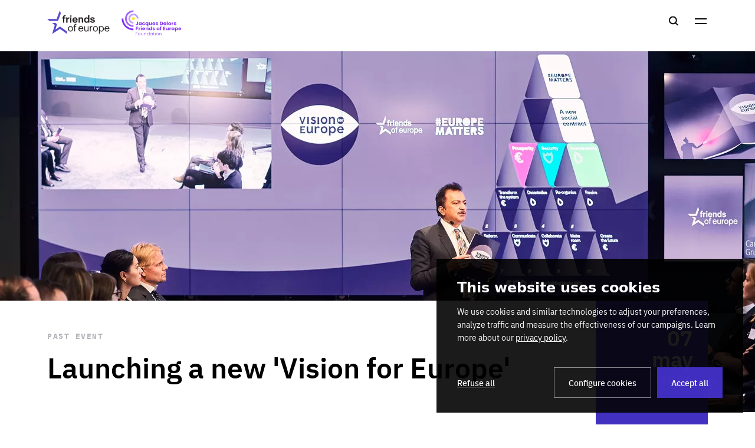

--- FILE ---
content_type: text/html; charset=utf-8
request_url: https://www.google.com/recaptcha/api2/anchor?ar=1&k=6Lfosu8qAAAAAE655YYzQPzD6-l3GUPuY_S4OITx&co=aHR0cHM6Ly93d3cuZnJpZW5kc29mZXVyb3BlLm9yZzo0NDM.&hl=en&v=N67nZn4AqZkNcbeMu4prBgzg&size=invisible&anchor-ms=20000&execute-ms=30000&cb=e143g8u7e8jx
body_size: 48749
content:
<!DOCTYPE HTML><html dir="ltr" lang="en"><head><meta http-equiv="Content-Type" content="text/html; charset=UTF-8">
<meta http-equiv="X-UA-Compatible" content="IE=edge">
<title>reCAPTCHA</title>
<style type="text/css">
/* cyrillic-ext */
@font-face {
  font-family: 'Roboto';
  font-style: normal;
  font-weight: 400;
  font-stretch: 100%;
  src: url(//fonts.gstatic.com/s/roboto/v48/KFO7CnqEu92Fr1ME7kSn66aGLdTylUAMa3GUBHMdazTgWw.woff2) format('woff2');
  unicode-range: U+0460-052F, U+1C80-1C8A, U+20B4, U+2DE0-2DFF, U+A640-A69F, U+FE2E-FE2F;
}
/* cyrillic */
@font-face {
  font-family: 'Roboto';
  font-style: normal;
  font-weight: 400;
  font-stretch: 100%;
  src: url(//fonts.gstatic.com/s/roboto/v48/KFO7CnqEu92Fr1ME7kSn66aGLdTylUAMa3iUBHMdazTgWw.woff2) format('woff2');
  unicode-range: U+0301, U+0400-045F, U+0490-0491, U+04B0-04B1, U+2116;
}
/* greek-ext */
@font-face {
  font-family: 'Roboto';
  font-style: normal;
  font-weight: 400;
  font-stretch: 100%;
  src: url(//fonts.gstatic.com/s/roboto/v48/KFO7CnqEu92Fr1ME7kSn66aGLdTylUAMa3CUBHMdazTgWw.woff2) format('woff2');
  unicode-range: U+1F00-1FFF;
}
/* greek */
@font-face {
  font-family: 'Roboto';
  font-style: normal;
  font-weight: 400;
  font-stretch: 100%;
  src: url(//fonts.gstatic.com/s/roboto/v48/KFO7CnqEu92Fr1ME7kSn66aGLdTylUAMa3-UBHMdazTgWw.woff2) format('woff2');
  unicode-range: U+0370-0377, U+037A-037F, U+0384-038A, U+038C, U+038E-03A1, U+03A3-03FF;
}
/* math */
@font-face {
  font-family: 'Roboto';
  font-style: normal;
  font-weight: 400;
  font-stretch: 100%;
  src: url(//fonts.gstatic.com/s/roboto/v48/KFO7CnqEu92Fr1ME7kSn66aGLdTylUAMawCUBHMdazTgWw.woff2) format('woff2');
  unicode-range: U+0302-0303, U+0305, U+0307-0308, U+0310, U+0312, U+0315, U+031A, U+0326-0327, U+032C, U+032F-0330, U+0332-0333, U+0338, U+033A, U+0346, U+034D, U+0391-03A1, U+03A3-03A9, U+03B1-03C9, U+03D1, U+03D5-03D6, U+03F0-03F1, U+03F4-03F5, U+2016-2017, U+2034-2038, U+203C, U+2040, U+2043, U+2047, U+2050, U+2057, U+205F, U+2070-2071, U+2074-208E, U+2090-209C, U+20D0-20DC, U+20E1, U+20E5-20EF, U+2100-2112, U+2114-2115, U+2117-2121, U+2123-214F, U+2190, U+2192, U+2194-21AE, U+21B0-21E5, U+21F1-21F2, U+21F4-2211, U+2213-2214, U+2216-22FF, U+2308-230B, U+2310, U+2319, U+231C-2321, U+2336-237A, U+237C, U+2395, U+239B-23B7, U+23D0, U+23DC-23E1, U+2474-2475, U+25AF, U+25B3, U+25B7, U+25BD, U+25C1, U+25CA, U+25CC, U+25FB, U+266D-266F, U+27C0-27FF, U+2900-2AFF, U+2B0E-2B11, U+2B30-2B4C, U+2BFE, U+3030, U+FF5B, U+FF5D, U+1D400-1D7FF, U+1EE00-1EEFF;
}
/* symbols */
@font-face {
  font-family: 'Roboto';
  font-style: normal;
  font-weight: 400;
  font-stretch: 100%;
  src: url(//fonts.gstatic.com/s/roboto/v48/KFO7CnqEu92Fr1ME7kSn66aGLdTylUAMaxKUBHMdazTgWw.woff2) format('woff2');
  unicode-range: U+0001-000C, U+000E-001F, U+007F-009F, U+20DD-20E0, U+20E2-20E4, U+2150-218F, U+2190, U+2192, U+2194-2199, U+21AF, U+21E6-21F0, U+21F3, U+2218-2219, U+2299, U+22C4-22C6, U+2300-243F, U+2440-244A, U+2460-24FF, U+25A0-27BF, U+2800-28FF, U+2921-2922, U+2981, U+29BF, U+29EB, U+2B00-2BFF, U+4DC0-4DFF, U+FFF9-FFFB, U+10140-1018E, U+10190-1019C, U+101A0, U+101D0-101FD, U+102E0-102FB, U+10E60-10E7E, U+1D2C0-1D2D3, U+1D2E0-1D37F, U+1F000-1F0FF, U+1F100-1F1AD, U+1F1E6-1F1FF, U+1F30D-1F30F, U+1F315, U+1F31C, U+1F31E, U+1F320-1F32C, U+1F336, U+1F378, U+1F37D, U+1F382, U+1F393-1F39F, U+1F3A7-1F3A8, U+1F3AC-1F3AF, U+1F3C2, U+1F3C4-1F3C6, U+1F3CA-1F3CE, U+1F3D4-1F3E0, U+1F3ED, U+1F3F1-1F3F3, U+1F3F5-1F3F7, U+1F408, U+1F415, U+1F41F, U+1F426, U+1F43F, U+1F441-1F442, U+1F444, U+1F446-1F449, U+1F44C-1F44E, U+1F453, U+1F46A, U+1F47D, U+1F4A3, U+1F4B0, U+1F4B3, U+1F4B9, U+1F4BB, U+1F4BF, U+1F4C8-1F4CB, U+1F4D6, U+1F4DA, U+1F4DF, U+1F4E3-1F4E6, U+1F4EA-1F4ED, U+1F4F7, U+1F4F9-1F4FB, U+1F4FD-1F4FE, U+1F503, U+1F507-1F50B, U+1F50D, U+1F512-1F513, U+1F53E-1F54A, U+1F54F-1F5FA, U+1F610, U+1F650-1F67F, U+1F687, U+1F68D, U+1F691, U+1F694, U+1F698, U+1F6AD, U+1F6B2, U+1F6B9-1F6BA, U+1F6BC, U+1F6C6-1F6CF, U+1F6D3-1F6D7, U+1F6E0-1F6EA, U+1F6F0-1F6F3, U+1F6F7-1F6FC, U+1F700-1F7FF, U+1F800-1F80B, U+1F810-1F847, U+1F850-1F859, U+1F860-1F887, U+1F890-1F8AD, U+1F8B0-1F8BB, U+1F8C0-1F8C1, U+1F900-1F90B, U+1F93B, U+1F946, U+1F984, U+1F996, U+1F9E9, U+1FA00-1FA6F, U+1FA70-1FA7C, U+1FA80-1FA89, U+1FA8F-1FAC6, U+1FACE-1FADC, U+1FADF-1FAE9, U+1FAF0-1FAF8, U+1FB00-1FBFF;
}
/* vietnamese */
@font-face {
  font-family: 'Roboto';
  font-style: normal;
  font-weight: 400;
  font-stretch: 100%;
  src: url(//fonts.gstatic.com/s/roboto/v48/KFO7CnqEu92Fr1ME7kSn66aGLdTylUAMa3OUBHMdazTgWw.woff2) format('woff2');
  unicode-range: U+0102-0103, U+0110-0111, U+0128-0129, U+0168-0169, U+01A0-01A1, U+01AF-01B0, U+0300-0301, U+0303-0304, U+0308-0309, U+0323, U+0329, U+1EA0-1EF9, U+20AB;
}
/* latin-ext */
@font-face {
  font-family: 'Roboto';
  font-style: normal;
  font-weight: 400;
  font-stretch: 100%;
  src: url(//fonts.gstatic.com/s/roboto/v48/KFO7CnqEu92Fr1ME7kSn66aGLdTylUAMa3KUBHMdazTgWw.woff2) format('woff2');
  unicode-range: U+0100-02BA, U+02BD-02C5, U+02C7-02CC, U+02CE-02D7, U+02DD-02FF, U+0304, U+0308, U+0329, U+1D00-1DBF, U+1E00-1E9F, U+1EF2-1EFF, U+2020, U+20A0-20AB, U+20AD-20C0, U+2113, U+2C60-2C7F, U+A720-A7FF;
}
/* latin */
@font-face {
  font-family: 'Roboto';
  font-style: normal;
  font-weight: 400;
  font-stretch: 100%;
  src: url(//fonts.gstatic.com/s/roboto/v48/KFO7CnqEu92Fr1ME7kSn66aGLdTylUAMa3yUBHMdazQ.woff2) format('woff2');
  unicode-range: U+0000-00FF, U+0131, U+0152-0153, U+02BB-02BC, U+02C6, U+02DA, U+02DC, U+0304, U+0308, U+0329, U+2000-206F, U+20AC, U+2122, U+2191, U+2193, U+2212, U+2215, U+FEFF, U+FFFD;
}
/* cyrillic-ext */
@font-face {
  font-family: 'Roboto';
  font-style: normal;
  font-weight: 500;
  font-stretch: 100%;
  src: url(//fonts.gstatic.com/s/roboto/v48/KFO7CnqEu92Fr1ME7kSn66aGLdTylUAMa3GUBHMdazTgWw.woff2) format('woff2');
  unicode-range: U+0460-052F, U+1C80-1C8A, U+20B4, U+2DE0-2DFF, U+A640-A69F, U+FE2E-FE2F;
}
/* cyrillic */
@font-face {
  font-family: 'Roboto';
  font-style: normal;
  font-weight: 500;
  font-stretch: 100%;
  src: url(//fonts.gstatic.com/s/roboto/v48/KFO7CnqEu92Fr1ME7kSn66aGLdTylUAMa3iUBHMdazTgWw.woff2) format('woff2');
  unicode-range: U+0301, U+0400-045F, U+0490-0491, U+04B0-04B1, U+2116;
}
/* greek-ext */
@font-face {
  font-family: 'Roboto';
  font-style: normal;
  font-weight: 500;
  font-stretch: 100%;
  src: url(//fonts.gstatic.com/s/roboto/v48/KFO7CnqEu92Fr1ME7kSn66aGLdTylUAMa3CUBHMdazTgWw.woff2) format('woff2');
  unicode-range: U+1F00-1FFF;
}
/* greek */
@font-face {
  font-family: 'Roboto';
  font-style: normal;
  font-weight: 500;
  font-stretch: 100%;
  src: url(//fonts.gstatic.com/s/roboto/v48/KFO7CnqEu92Fr1ME7kSn66aGLdTylUAMa3-UBHMdazTgWw.woff2) format('woff2');
  unicode-range: U+0370-0377, U+037A-037F, U+0384-038A, U+038C, U+038E-03A1, U+03A3-03FF;
}
/* math */
@font-face {
  font-family: 'Roboto';
  font-style: normal;
  font-weight: 500;
  font-stretch: 100%;
  src: url(//fonts.gstatic.com/s/roboto/v48/KFO7CnqEu92Fr1ME7kSn66aGLdTylUAMawCUBHMdazTgWw.woff2) format('woff2');
  unicode-range: U+0302-0303, U+0305, U+0307-0308, U+0310, U+0312, U+0315, U+031A, U+0326-0327, U+032C, U+032F-0330, U+0332-0333, U+0338, U+033A, U+0346, U+034D, U+0391-03A1, U+03A3-03A9, U+03B1-03C9, U+03D1, U+03D5-03D6, U+03F0-03F1, U+03F4-03F5, U+2016-2017, U+2034-2038, U+203C, U+2040, U+2043, U+2047, U+2050, U+2057, U+205F, U+2070-2071, U+2074-208E, U+2090-209C, U+20D0-20DC, U+20E1, U+20E5-20EF, U+2100-2112, U+2114-2115, U+2117-2121, U+2123-214F, U+2190, U+2192, U+2194-21AE, U+21B0-21E5, U+21F1-21F2, U+21F4-2211, U+2213-2214, U+2216-22FF, U+2308-230B, U+2310, U+2319, U+231C-2321, U+2336-237A, U+237C, U+2395, U+239B-23B7, U+23D0, U+23DC-23E1, U+2474-2475, U+25AF, U+25B3, U+25B7, U+25BD, U+25C1, U+25CA, U+25CC, U+25FB, U+266D-266F, U+27C0-27FF, U+2900-2AFF, U+2B0E-2B11, U+2B30-2B4C, U+2BFE, U+3030, U+FF5B, U+FF5D, U+1D400-1D7FF, U+1EE00-1EEFF;
}
/* symbols */
@font-face {
  font-family: 'Roboto';
  font-style: normal;
  font-weight: 500;
  font-stretch: 100%;
  src: url(//fonts.gstatic.com/s/roboto/v48/KFO7CnqEu92Fr1ME7kSn66aGLdTylUAMaxKUBHMdazTgWw.woff2) format('woff2');
  unicode-range: U+0001-000C, U+000E-001F, U+007F-009F, U+20DD-20E0, U+20E2-20E4, U+2150-218F, U+2190, U+2192, U+2194-2199, U+21AF, U+21E6-21F0, U+21F3, U+2218-2219, U+2299, U+22C4-22C6, U+2300-243F, U+2440-244A, U+2460-24FF, U+25A0-27BF, U+2800-28FF, U+2921-2922, U+2981, U+29BF, U+29EB, U+2B00-2BFF, U+4DC0-4DFF, U+FFF9-FFFB, U+10140-1018E, U+10190-1019C, U+101A0, U+101D0-101FD, U+102E0-102FB, U+10E60-10E7E, U+1D2C0-1D2D3, U+1D2E0-1D37F, U+1F000-1F0FF, U+1F100-1F1AD, U+1F1E6-1F1FF, U+1F30D-1F30F, U+1F315, U+1F31C, U+1F31E, U+1F320-1F32C, U+1F336, U+1F378, U+1F37D, U+1F382, U+1F393-1F39F, U+1F3A7-1F3A8, U+1F3AC-1F3AF, U+1F3C2, U+1F3C4-1F3C6, U+1F3CA-1F3CE, U+1F3D4-1F3E0, U+1F3ED, U+1F3F1-1F3F3, U+1F3F5-1F3F7, U+1F408, U+1F415, U+1F41F, U+1F426, U+1F43F, U+1F441-1F442, U+1F444, U+1F446-1F449, U+1F44C-1F44E, U+1F453, U+1F46A, U+1F47D, U+1F4A3, U+1F4B0, U+1F4B3, U+1F4B9, U+1F4BB, U+1F4BF, U+1F4C8-1F4CB, U+1F4D6, U+1F4DA, U+1F4DF, U+1F4E3-1F4E6, U+1F4EA-1F4ED, U+1F4F7, U+1F4F9-1F4FB, U+1F4FD-1F4FE, U+1F503, U+1F507-1F50B, U+1F50D, U+1F512-1F513, U+1F53E-1F54A, U+1F54F-1F5FA, U+1F610, U+1F650-1F67F, U+1F687, U+1F68D, U+1F691, U+1F694, U+1F698, U+1F6AD, U+1F6B2, U+1F6B9-1F6BA, U+1F6BC, U+1F6C6-1F6CF, U+1F6D3-1F6D7, U+1F6E0-1F6EA, U+1F6F0-1F6F3, U+1F6F7-1F6FC, U+1F700-1F7FF, U+1F800-1F80B, U+1F810-1F847, U+1F850-1F859, U+1F860-1F887, U+1F890-1F8AD, U+1F8B0-1F8BB, U+1F8C0-1F8C1, U+1F900-1F90B, U+1F93B, U+1F946, U+1F984, U+1F996, U+1F9E9, U+1FA00-1FA6F, U+1FA70-1FA7C, U+1FA80-1FA89, U+1FA8F-1FAC6, U+1FACE-1FADC, U+1FADF-1FAE9, U+1FAF0-1FAF8, U+1FB00-1FBFF;
}
/* vietnamese */
@font-face {
  font-family: 'Roboto';
  font-style: normal;
  font-weight: 500;
  font-stretch: 100%;
  src: url(//fonts.gstatic.com/s/roboto/v48/KFO7CnqEu92Fr1ME7kSn66aGLdTylUAMa3OUBHMdazTgWw.woff2) format('woff2');
  unicode-range: U+0102-0103, U+0110-0111, U+0128-0129, U+0168-0169, U+01A0-01A1, U+01AF-01B0, U+0300-0301, U+0303-0304, U+0308-0309, U+0323, U+0329, U+1EA0-1EF9, U+20AB;
}
/* latin-ext */
@font-face {
  font-family: 'Roboto';
  font-style: normal;
  font-weight: 500;
  font-stretch: 100%;
  src: url(//fonts.gstatic.com/s/roboto/v48/KFO7CnqEu92Fr1ME7kSn66aGLdTylUAMa3KUBHMdazTgWw.woff2) format('woff2');
  unicode-range: U+0100-02BA, U+02BD-02C5, U+02C7-02CC, U+02CE-02D7, U+02DD-02FF, U+0304, U+0308, U+0329, U+1D00-1DBF, U+1E00-1E9F, U+1EF2-1EFF, U+2020, U+20A0-20AB, U+20AD-20C0, U+2113, U+2C60-2C7F, U+A720-A7FF;
}
/* latin */
@font-face {
  font-family: 'Roboto';
  font-style: normal;
  font-weight: 500;
  font-stretch: 100%;
  src: url(//fonts.gstatic.com/s/roboto/v48/KFO7CnqEu92Fr1ME7kSn66aGLdTylUAMa3yUBHMdazQ.woff2) format('woff2');
  unicode-range: U+0000-00FF, U+0131, U+0152-0153, U+02BB-02BC, U+02C6, U+02DA, U+02DC, U+0304, U+0308, U+0329, U+2000-206F, U+20AC, U+2122, U+2191, U+2193, U+2212, U+2215, U+FEFF, U+FFFD;
}
/* cyrillic-ext */
@font-face {
  font-family: 'Roboto';
  font-style: normal;
  font-weight: 900;
  font-stretch: 100%;
  src: url(//fonts.gstatic.com/s/roboto/v48/KFO7CnqEu92Fr1ME7kSn66aGLdTylUAMa3GUBHMdazTgWw.woff2) format('woff2');
  unicode-range: U+0460-052F, U+1C80-1C8A, U+20B4, U+2DE0-2DFF, U+A640-A69F, U+FE2E-FE2F;
}
/* cyrillic */
@font-face {
  font-family: 'Roboto';
  font-style: normal;
  font-weight: 900;
  font-stretch: 100%;
  src: url(//fonts.gstatic.com/s/roboto/v48/KFO7CnqEu92Fr1ME7kSn66aGLdTylUAMa3iUBHMdazTgWw.woff2) format('woff2');
  unicode-range: U+0301, U+0400-045F, U+0490-0491, U+04B0-04B1, U+2116;
}
/* greek-ext */
@font-face {
  font-family: 'Roboto';
  font-style: normal;
  font-weight: 900;
  font-stretch: 100%;
  src: url(//fonts.gstatic.com/s/roboto/v48/KFO7CnqEu92Fr1ME7kSn66aGLdTylUAMa3CUBHMdazTgWw.woff2) format('woff2');
  unicode-range: U+1F00-1FFF;
}
/* greek */
@font-face {
  font-family: 'Roboto';
  font-style: normal;
  font-weight: 900;
  font-stretch: 100%;
  src: url(//fonts.gstatic.com/s/roboto/v48/KFO7CnqEu92Fr1ME7kSn66aGLdTylUAMa3-UBHMdazTgWw.woff2) format('woff2');
  unicode-range: U+0370-0377, U+037A-037F, U+0384-038A, U+038C, U+038E-03A1, U+03A3-03FF;
}
/* math */
@font-face {
  font-family: 'Roboto';
  font-style: normal;
  font-weight: 900;
  font-stretch: 100%;
  src: url(//fonts.gstatic.com/s/roboto/v48/KFO7CnqEu92Fr1ME7kSn66aGLdTylUAMawCUBHMdazTgWw.woff2) format('woff2');
  unicode-range: U+0302-0303, U+0305, U+0307-0308, U+0310, U+0312, U+0315, U+031A, U+0326-0327, U+032C, U+032F-0330, U+0332-0333, U+0338, U+033A, U+0346, U+034D, U+0391-03A1, U+03A3-03A9, U+03B1-03C9, U+03D1, U+03D5-03D6, U+03F0-03F1, U+03F4-03F5, U+2016-2017, U+2034-2038, U+203C, U+2040, U+2043, U+2047, U+2050, U+2057, U+205F, U+2070-2071, U+2074-208E, U+2090-209C, U+20D0-20DC, U+20E1, U+20E5-20EF, U+2100-2112, U+2114-2115, U+2117-2121, U+2123-214F, U+2190, U+2192, U+2194-21AE, U+21B0-21E5, U+21F1-21F2, U+21F4-2211, U+2213-2214, U+2216-22FF, U+2308-230B, U+2310, U+2319, U+231C-2321, U+2336-237A, U+237C, U+2395, U+239B-23B7, U+23D0, U+23DC-23E1, U+2474-2475, U+25AF, U+25B3, U+25B7, U+25BD, U+25C1, U+25CA, U+25CC, U+25FB, U+266D-266F, U+27C0-27FF, U+2900-2AFF, U+2B0E-2B11, U+2B30-2B4C, U+2BFE, U+3030, U+FF5B, U+FF5D, U+1D400-1D7FF, U+1EE00-1EEFF;
}
/* symbols */
@font-face {
  font-family: 'Roboto';
  font-style: normal;
  font-weight: 900;
  font-stretch: 100%;
  src: url(//fonts.gstatic.com/s/roboto/v48/KFO7CnqEu92Fr1ME7kSn66aGLdTylUAMaxKUBHMdazTgWw.woff2) format('woff2');
  unicode-range: U+0001-000C, U+000E-001F, U+007F-009F, U+20DD-20E0, U+20E2-20E4, U+2150-218F, U+2190, U+2192, U+2194-2199, U+21AF, U+21E6-21F0, U+21F3, U+2218-2219, U+2299, U+22C4-22C6, U+2300-243F, U+2440-244A, U+2460-24FF, U+25A0-27BF, U+2800-28FF, U+2921-2922, U+2981, U+29BF, U+29EB, U+2B00-2BFF, U+4DC0-4DFF, U+FFF9-FFFB, U+10140-1018E, U+10190-1019C, U+101A0, U+101D0-101FD, U+102E0-102FB, U+10E60-10E7E, U+1D2C0-1D2D3, U+1D2E0-1D37F, U+1F000-1F0FF, U+1F100-1F1AD, U+1F1E6-1F1FF, U+1F30D-1F30F, U+1F315, U+1F31C, U+1F31E, U+1F320-1F32C, U+1F336, U+1F378, U+1F37D, U+1F382, U+1F393-1F39F, U+1F3A7-1F3A8, U+1F3AC-1F3AF, U+1F3C2, U+1F3C4-1F3C6, U+1F3CA-1F3CE, U+1F3D4-1F3E0, U+1F3ED, U+1F3F1-1F3F3, U+1F3F5-1F3F7, U+1F408, U+1F415, U+1F41F, U+1F426, U+1F43F, U+1F441-1F442, U+1F444, U+1F446-1F449, U+1F44C-1F44E, U+1F453, U+1F46A, U+1F47D, U+1F4A3, U+1F4B0, U+1F4B3, U+1F4B9, U+1F4BB, U+1F4BF, U+1F4C8-1F4CB, U+1F4D6, U+1F4DA, U+1F4DF, U+1F4E3-1F4E6, U+1F4EA-1F4ED, U+1F4F7, U+1F4F9-1F4FB, U+1F4FD-1F4FE, U+1F503, U+1F507-1F50B, U+1F50D, U+1F512-1F513, U+1F53E-1F54A, U+1F54F-1F5FA, U+1F610, U+1F650-1F67F, U+1F687, U+1F68D, U+1F691, U+1F694, U+1F698, U+1F6AD, U+1F6B2, U+1F6B9-1F6BA, U+1F6BC, U+1F6C6-1F6CF, U+1F6D3-1F6D7, U+1F6E0-1F6EA, U+1F6F0-1F6F3, U+1F6F7-1F6FC, U+1F700-1F7FF, U+1F800-1F80B, U+1F810-1F847, U+1F850-1F859, U+1F860-1F887, U+1F890-1F8AD, U+1F8B0-1F8BB, U+1F8C0-1F8C1, U+1F900-1F90B, U+1F93B, U+1F946, U+1F984, U+1F996, U+1F9E9, U+1FA00-1FA6F, U+1FA70-1FA7C, U+1FA80-1FA89, U+1FA8F-1FAC6, U+1FACE-1FADC, U+1FADF-1FAE9, U+1FAF0-1FAF8, U+1FB00-1FBFF;
}
/* vietnamese */
@font-face {
  font-family: 'Roboto';
  font-style: normal;
  font-weight: 900;
  font-stretch: 100%;
  src: url(//fonts.gstatic.com/s/roboto/v48/KFO7CnqEu92Fr1ME7kSn66aGLdTylUAMa3OUBHMdazTgWw.woff2) format('woff2');
  unicode-range: U+0102-0103, U+0110-0111, U+0128-0129, U+0168-0169, U+01A0-01A1, U+01AF-01B0, U+0300-0301, U+0303-0304, U+0308-0309, U+0323, U+0329, U+1EA0-1EF9, U+20AB;
}
/* latin-ext */
@font-face {
  font-family: 'Roboto';
  font-style: normal;
  font-weight: 900;
  font-stretch: 100%;
  src: url(//fonts.gstatic.com/s/roboto/v48/KFO7CnqEu92Fr1ME7kSn66aGLdTylUAMa3KUBHMdazTgWw.woff2) format('woff2');
  unicode-range: U+0100-02BA, U+02BD-02C5, U+02C7-02CC, U+02CE-02D7, U+02DD-02FF, U+0304, U+0308, U+0329, U+1D00-1DBF, U+1E00-1E9F, U+1EF2-1EFF, U+2020, U+20A0-20AB, U+20AD-20C0, U+2113, U+2C60-2C7F, U+A720-A7FF;
}
/* latin */
@font-face {
  font-family: 'Roboto';
  font-style: normal;
  font-weight: 900;
  font-stretch: 100%;
  src: url(//fonts.gstatic.com/s/roboto/v48/KFO7CnqEu92Fr1ME7kSn66aGLdTylUAMa3yUBHMdazQ.woff2) format('woff2');
  unicode-range: U+0000-00FF, U+0131, U+0152-0153, U+02BB-02BC, U+02C6, U+02DA, U+02DC, U+0304, U+0308, U+0329, U+2000-206F, U+20AC, U+2122, U+2191, U+2193, U+2212, U+2215, U+FEFF, U+FFFD;
}

</style>
<link rel="stylesheet" type="text/css" href="https://www.gstatic.com/recaptcha/releases/N67nZn4AqZkNcbeMu4prBgzg/styles__ltr.css">
<script nonce="IE8AHltfvZ-x1t7XdE4SFA" type="text/javascript">window['__recaptcha_api'] = 'https://www.google.com/recaptcha/api2/';</script>
<script type="text/javascript" src="https://www.gstatic.com/recaptcha/releases/N67nZn4AqZkNcbeMu4prBgzg/recaptcha__en.js" nonce="IE8AHltfvZ-x1t7XdE4SFA">
      
    </script></head>
<body><div id="rc-anchor-alert" class="rc-anchor-alert"></div>
<input type="hidden" id="recaptcha-token" value="[base64]">
<script type="text/javascript" nonce="IE8AHltfvZ-x1t7XdE4SFA">
      recaptcha.anchor.Main.init("[\x22ainput\x22,[\x22bgdata\x22,\x22\x22,\[base64]/[base64]/[base64]/[base64]/[base64]/UltsKytdPUU6KEU8MjA0OD9SW2wrK109RT4+NnwxOTI6KChFJjY0NTEyKT09NTUyOTYmJk0rMTxjLmxlbmd0aCYmKGMuY2hhckNvZGVBdChNKzEpJjY0NTEyKT09NTYzMjA/[base64]/[base64]/[base64]/[base64]/[base64]/[base64]/[base64]\x22,\[base64]\\u003d\x22,\[base64]/CnyTCqg9/w5TDnFPDrMO+wqIxKy5/fChYJgs3LMOqw6wnYWbDs8Obw4vDhsO8w6zDiGvDmMKrw7HDosOSw6MSbkrDk3cIw6zDkcOIAMOuw6rDsjDCo2cFw5Mywph0Y8OZwpnCg8OwaQ9xKhzDqShcwr/DlsK4w7ZaeWfDhkQyw4J9YMOxwoTClEoew7t+ZsO2wowLwpA6SS1wwogNIzo7Ez3Cs8O7w4A5w6zCqkRqC8K0ecKUwoJxHhDCshIcw7QhIcO3wr5YIF/[base64]/[base64]/[base64]/ClsOQMGzCrFLChsOaUMK4w7JAwpfCnMOHwqpww4YKUhsyw53DicO4HMOOw65owq7DmVXCoS/CtsOew7/DrcOmc8K3wr03wpXDr8KjwrdFwrfDuATDiTrDjjEzwoTCjlbCgg52CcKjZcODw7J4w7/DvcOeaMKSBmNDdsKww4bCqMOKw57Dm8K0w7zCoMK1GMKoRRvCvhDDtcOPwpnCkcOAw77CtsKkNsO4w60HdFlKekfDosOXH8O2wp5Kw6Isw6/DlMK7w6gXwovDnMKoXcOKw7VXw4YWOcOYdzrCi3/Cq09Jw7DCjsKpSB3Cq3o/C0HCiMK/fcOTwrl0w4/DpcOsNRpgCMOvAGdUVMOsCHTDlyNuw6DCtjdRwqDCvz3CnRU3wpRYwqPDkcOpwo3Cq1JxasOLG8KsXRVtamrDqzjCssKBwqPDpC1pw5rDpsKzAMOcLcOOfcOHwpzCuUzDvcOow6Npw6pHwpnCgBXCs2AMOcOsw5HCj8KjwqMuScOUwozCnMOsEjvDjT7Di3LDgw9SQH/[base64]/w7R/PFDCr8KgwolYw7TDgsO6Z34/Z8KVw4h9wpzDvcO4YsKgw7/CoMKxw6xdWjtGwpfCiSTCpsKywrTCrcKHLsOUwqfCnipow7jCi0YCw53CvX4owokpwoLDhGIUwopkw5rCpMOFJibDsX3DnifCtDJAwqLDqUrDoyrDiknCocK7wpXCo1wdesO/wpPDiC9ywrXCgjXCnS3DqcKcdcKabG3Cr8KQw7LDtnjCqBUXw4cawr7Dj8KsVcKJYsOvKMOHwrJzwqxtwoMjw7UDw6zCjwjDp8K/wrbCtcKrw6DChsKtw4tqAwPDnlVJwq0oF8OQwppzd8OQRgV6wpI5wr5YworDrXXDpgvDrGPDlkAyZipyHsKfez3CvcOrwohtBsOtLsO0w5zCqmLCk8OwR8ORw7Y3wqAQNiUkw7drwoU9G8O3TMOVemFNwrvDlsOTwqXCv8OPIsOWw7XDvMO1bsKPLnXCoifDhB/Ci3rDkMOIwoLDsMO5w6LCvwhCNQY7XsKXw4jCkid/wqdqYzDDlDXDncO8woXCszDDvnLCjMKiw5rDt8KAw5fDpgUqfcO3YMKOMQ7DtBTDpE/DqMOIaiXCmzllwppQw5DCuMK5IkN+wo8aw5PCtEvDqHbDnj/[base64]/AsO3wrlYZcKaw5w/B8KpP8OlMCJ3w5HCvwbDpMKTHsK1wr/Dv8OJwqBpwp7CrU7ChsO/w5HCg1nDp8KYwptow5/DuDRyw4pFKl3DlsKzwqXCjg0cQsOlTsKvJjNSGmjDqcK2w4nCh8KywpJVwqLDm8OTVQESwr/Ds0bCh8KZwrgIJ8Kgw43DnsKpNEDDg8OYTzbCqyEpw6PDgB8Aw41kw4kvwpYMwpTDncOHO8K4w656QjsQdcOUw4pswqUwd2ZYBlPCkUrCrDYpw7PDkWw0SUNgwo9aw7zDrsK5LcOPw4rDpsKtDcO8asOswo00wq3CiXNhw51vwqxyOMOzw6LCpsOgS1XCq8Oiwr1/BcKkwqHCtsKfVMOEwrZvNgLDnWJ7w6TCk2TCiMKhNMO5GyZVw5nCgQsjwqVHYsKOaxDDssKJw6J5w5PCkMKbScOOw4wUKMKvIMO7w6Mdw6Zjw6TCicODwrY+w4zCh8Kawq/Ch8KuG8Oqwq4jZ0gIasKkVV/ChkTCuD7Dr8KUfHYNwq95wrEvw6LClAxrwrfCvsOiwoNyHcOHwr3CukUbwopIYHvCol4uw51OGT1VAyrDoydkOkEUwpdKw6h6w4bCg8OgwqvDjlnDm3Nbw7LCsSBucAPDncO0LxsHw5VBRCrCksOHwovDvEnDvcKswodiw7LDhsOcMsKwwrp3w6/[base64]/Cu1nCq3Ukw6B8UBRJdDlLw5NIfC9Hw6/DmBVIFMOwesKTByt6KzLDi8K2wptNwoPDpkEfwqXCsB50GMKOR8K9aEjCgG3DpcKSKcKLwq3CvcOLD8K5asK+NAYqw5RxwrvDlDd/[base64]/ecOgJVFdw5VYwrVxw4LDpcO1w4ErGQEFwrd6bMKTwq/DhmJ/TQVAw7A1BnTCqsKnwopFwrYiwrLDvcK2w5s2wrtbw57DhsKuw7/CqmfDlsKJXBNjJU1PwpUDwrFSXMOew6LDtVUaIx3Dm8KJwr5Ywrw0X8KLw6R2I3/CnQV1wpAQwpPCkA3DsyIrw63CuXfCgRHDt8OGwrtkKVobw7M4asK5UcK3wrDCgmbCsUrCiyHDrsOaw6/Ds8KsWsOGDcOKw4RgwqUYDFh0ZMObCsOKwpsVcWljKXUYZMKtamlRezfDs8KVwq4LwpY/[base64]/[base64]/CpB8wwqArw7rDuHrCr8OJwrk4DiFPP8OlwoHDqmxHw6XCksKXTlrDpMO4GMKJwrMTwpjDoWUGQhMxA2XCsltcJsOTwopjw4pmwp10wozCisOaw4t6YA4kRMK8w6R3XcK8YsOfNhDDl1Umw6zDhkHCgMKFCTPDs8OWw53Cm3Rlw4nCnsK7UsKhwpDDqERbGg/Cp8OWw6zCh8KJEBF7XzIMa8KWwpbCrsKfw5zChkjDkgzDncK8w6XDuE8tb8O2ZsOeRF9XSMK/wpthwpovZF/Dh8OscAVFLMK9wp7CnyFhw680O3EiXUXCnGHCqMKLw5LDtsOMPFXDisKmw6bCm8KsLgtiLEvCl8ONbVXChgMOwqV7w5NDC1nDi8OGw5x+J2xpKsKMw7JjLsKcw6p5bmhWJQ7DgF9uecO3wqxtwqbCvnjCqsO/wrFhdMKKSlRTJ3wMwqvDpMORcsKXw6XCm2RTdWnDnEwAwqJGw4nCp1l6axBowqHCqhwfdyIeDsO8QsKnw5ckwpHCggrDuXphwqDDhzkLw4XCng04CcOMwqNyw4LDmMOow6zCocKMKcOWw4vDjGUvw7hNw4xIWcKdKsKywrUbYsOLwowVwpQ/fsKRw7MqAWzDscOqwrl+w6wFQ8K6A8OzwpnCj8KcYTdkfA3CnC7Cg3HDtsKTVsO5wpDCm8OTOC0EOzPCmQZMKzx4GsKyw74awphkQ0EkGMO1w5wzUcOyw4xSG8OZwoMCw53CsXzCpwRSSMKkwqbCncKWw7bDi8Oaw7PDosKiw5bDncKUw6RIwpVzL8OGcMKyw6QXw7/ClCFZLFM9e8O0Ex57YcKREQfDsR5BW00wwq3CqcOlw6LCnsKabsOOUsKIYGJkw7d4w6DCj3dhPMKEfQLDnVbDhsOxIkzDocOXNcOZflxfbcKwfsKMICTChRxNwoluw5Enf8K/w7nCk8Kzw5/CvsOxw5Jcw6k+w5nCmXvDjcOFwoHCrgbCsMOwwpFWe8K0SxzCjsOQBsKIbMKIw7TCtjHCscK0ZcKaHxkSw6/DssOGw70fA8Kyw6/CtQvCicKlPMKawoVtw73Cs8O8wrHCmihAw4Umw5XDssO3OsKrw4/[base64]/DiMOkwpYbwrTDm1fCnMKSNsKROXHDksKDesKYwqHChwDCtsOiTcKuV1fCpibDssOpDzfChAnDlsK7esKbIXcVQF8RLXDCj8KOw51wwqVkNhBkw7jCmMKXw7XDrsK8w7PCpykvCcOjIhvDsDNawoXCvcOAV8Ofwp/[base64]/CmQMXXDjDuUTDnWDDpMKkfgJ/[base64]/LMO/w4pUwrjCpiYfGFfDgj7DlEPCnHliDMK/wptiJ8OJemAowovDq8KVNFtXW8OHOsKfwq7DuDrDjiAoNzlbwrLCgw/DmW/Dm3xVAhgKw43Cg1DDo8O0wogtw5hbZXgww5o9FSdQOMOXw54Hw6hCw51Lw5rCv8Kmw7zDoEXDpXjDusOVSE1VHWTCiMKCw7zDqXDDpgVqVhDCisO7WcO6w4ByYMK7wqjDpsKYc8OvIcOKwrEtw5l0w7lDw7LCiUjChlwHT8KOw4VQw5k/EX9IwqwjwpfDosKMwqnDs0B/RMKowpnCrGNvw5DDocKne8O/EWPCtxHCiS7ClcKKS2LCp8OZXsOkw6lFfQ8KaivDvcOrHirChV0HexBjK0jDs1LDs8K1F8OYJ8KMZWrDvTLClT7Dr1ZYwqEgX8KMaMOIwqnCtEkiFFPCh8KNaw5Hw7UtwpQuw5BjRiQ9w696F3bDoTHCtUMIwpPCucKQwrR/[base64]/DrcOiwpNWwrTDv8OPGjkzw4vDmFg5ZQ/[base64]/wr8awqkhw4A9GsOQdX/Dh8K1wqDChMO/w6pBwqp5ekDDtFsQGcO5w73DoT/[base64]/DnsKtw7XCvQt7wpvCg8Obd8K8YMKKw6bCpsOGccOILysbaEnCsjATw4QcwqrDu1/[base64]/w4zDuFXDqMOuw7Z5wql0wqNbWMOqwpHDr083woFgMW8+wpzCuWvCqglHw7g+w47DmVLCrx/DucOBw71DbMOiw6vCqw0HKcOcwrgiw5ByFcKHdsKpw7NvSBU6wooOwpI6GCJRw68vw6kIwpMPw5xWDl0dVHNHw5YZHx9PEMOGYkHDr2FRA2FDw45AZsKmC2bDv2nDkF9vMEfDhMKYw75ecS7Di0HDlXfDvMOaOMO4cMOxwoxjAsK8ZcKNwqF/[base64]/[base64]/[base64]/[base64]/CmX/[base64]/CtzzDq8Ksw693DFkcwokLwrISacK5OsOZwrzCsw/[base64]/CikXCvcKtD8O7IsKZw58ywqYLDUBbLn3DpMOkHhPDoMOrwqzCqsKtPg8HbMKkw58vw5nCuQR9VRxRwphkw4gmBT1SMsOXwqN0UlzCtUfCvQo1wpDDtMOSw58LwrLDojBQwoDCjMKFYsKgS0ZmWmwCwq/[base64]/CjcOpFcKzw6sbBcOwwpR5eWLCqMOLwqDCgB/CvMK6EcKAwpTDj2jChMK/wog3woLDtxFfQQclLsOfwo0xwpbCscKiVMKdwovCh8KbwpfCtcOtCRciIsK8TMK8SyovJmTCjAJ4wpw/V3nDgcKIHMOwScKjwp8fwpbCngBCwo/[base64]/[base64]/DryzDnyjCuGbDk8O1wpBQwqDCgMOpE1fDvyfCpcKaejXClUTDsMK5w5w1LcKyJ2UCw5vCikfDly/DosKtfMKlwqnDuSYLQWDCuxTDhnbDkD8OYTjChMOrwo8hwpTDk8KtOTfCmSQPCnHClcOPwpDDlRXDpcKFHwjCkcOxAmF8w7Nnw7zDhMK/UWrCl8OvCDEBfsKkPhXDvxrDscK2Gm3CrDUND8KQw7/Cu8K7dcOXwpvClAFlwpFFwptOGQ7CpsOnCcKrwpFfEFBlFxtZLMOHLD5eFg/Dnz5LMk9gwqzCkRXCicOaw7DDv8OXw4wpPDDCrsKyw7EQWB/DhMOGejFSwpcuVk9pE8Oxw73Dm8KHwoZOw51pbTnCg1RaPsOfw7Rgf8Oxw4okw7VZVsK8wpZ3Kz0yw5laSMKkwpd/wq/Cg8OcfmnClMKOGhgBw7p4w4EQV2nCnMOoPhnDmQMNChQWYSo8w5BzYhjCrhTCs8KNXDItJMK5O8KowrcpBzjDtCzCgkQdw5V1QFDDl8OwworDgC/CiMONb8OswrA7Kj4IEVfDvGBEwofDocOFWyTCrsO4EChUYMOuwrvDlcO/[base64]/CqcOMw5vChBBAb8OQwrdVOn9MfBLCo28mUMKGw6NfwqwaYFPDklPCgWt/wr1Fw5bCncOvwoHDusOGDi5Gwrw1U8K2XWY6JQfCimRiKi55wpQvSQNLHGBBfn5mLytTw5dNFlfCi8OMSMKuwpvCqQ3DoMOYLMO8cFN7wpXDk8K3WQADwpgMbcKXw43CuxbDisKsTRPCl8K7w5XDgMOEw5UVwrTCh8OMU0Edw6jDkW3CvC/[base64]/[base64]/DhG/CpkEBF8Otw4MCWnPCqsO/TMKeEcOebMKeFMORw4fDuHLCjWLDsmNCRMKzesOtaMOmwo9aPh1pw5pleDBuZ8O6eBI8LsOMUBgGwrTCoSoDHDVHM8K4wrFATCzCqMOyU8KFwrXDswoqZsOPw5JkRcO6ITttwqlRShbCnsOWc8KgwojCkV/[base64]/Dv8OWwrdYwokmWiPDgjtMwqJAw5lHKQfChy4fH8OXWRFlWS/ChsKAwrfDoiLCr8Ovw6MHAsKqfcO/wqpTw6/[base64]/[base64]/DlnHCg8O6AsOmwojDkMOqw5wKwpAGw4U9AwHCvMK2GcK2EcOXVEfDp0TCosKzwpPDsFA/wrxFwpHDjcK9wqlkwonCl8KdfcKJAMKhI8KvE3XDg3dlwobDv08SVHPCpMOoRHh8AMODfsKkw78ycE/DqcOxI8OdcGrDlADCtcOOwoDCtnpswrIDwp9fwofCvCLCsMKDMwkjwqA4w7LDisK+wo7CqcOlw7RewrTDlcKPw6/DlcKyw7HDhEbClWJsCzAxwoXDn8OYw5ccfwc3cjTCn38gFsOswoUGw6nCgcKfw6nDpcKlwr4gw4gHUMO0wo8Ww7lWIsO3wpTCuXnCk8O5w67DqMOFTcKAcsOXwrZ+I8OKf8O0UnvDkMOmw6rDuS7Cr8K0wpBHwrfCs8KGw5rClHV3wp7DkMOJAsODVcOyIsKHQ8O/[base64]/GGYfB8KtwogrK8K6wpDDusODRBzCoMOIdcOhwqjCr8OIVMKzamsaBHXCgcKyZMO4QFpNwo7CngUBFsONOjNMwq3Dt8OaZG/[base64]/CoWMAwqASV0jDunnDsVvCl0HDk8OCw7HDnsOjwqXCjBnDuXLDp8OMwq9/HMK4w5o3w6zCs1ZFwpp2FjjDuFLCl8Kiwo8QJmXChSrDncK/b0TDuVgHHWAiwoc1V8KYw6XDv8OgScKsJBBYSwc5wpluw7nCjcOkP3hXXMK0wrgqw69YS10IBy/Dh8KbVxE/LADChMOLw67DhATCmMOGJztdH1LDgMOFckXCucKyw73Duj7DgxY3RsKIw4BQw4jDhTh7wpzDiwsycsOsw5siw7plw6cgDsK/ccOdN8KwQsOnwqIEwoFww5RKQsKmJ8KiFcOfw6LCqMKvwoTDpi9Ww7/CrBk3A8KxasKWfsORZ8OqCzx0W8OTw5TDq8OIwrvCpMKzZVxJdMKAfXwPwr3DusKPwrLCg8K7JMOoFg91RQsodXZcVsKcc8KZwoHClMK5wqcRwojCvcOgw55LbMOedsKVTcOSw5E8w5/CocOMwofDhMO6wpcCPXfChFfCtsOeTmHCiMKXw5LCiRbDhlPCu8KGwqB4LcKuUMKiw4HCmTvDhy5LwrnDgMK5ScO7w7nDhMO/w7klEcKow6fCo8OuC8KWwokNdcKOciHDgsKlw5TDhw8Sw6PDpsKSaFrDgkLDvcKEw55bw4U7bsK2w5N2YcOCeBbCtcKuGhbDr3LDrityRMOaQkjDi2rCiTvDlXzCgGDCvGUOfsKeQsKBwqbDt8KqwobDsTTDv0/CimLCs8KXw6IjGD3DpWXCgj/DucKqG8Krw7NTwrpwb8KZUjItw61EeGJ4wpXCnsOkJ8KEJQzDhVfDscKTwpjCkjNIworDs27CrkEpBS/DuGk6WRbDt8OrB8KFw4UIwoUlw5QpVhkGJGrCicOOw43CuWVdw6HCtWXDmBHDpMKTw6kLbUF3R8K3w6PDocKPBsOMw7pSwpUiw4pFTMK2wow8w4EWwp4aIcOhF3h/cMO3wpkQwoHCtcKBwqF1wozClyzDrDnDp8O+XVg8XcOrV8OpHlMZwqdswqdnwotuwoYgwrrChXPDrcO9E8K6wopqw4rCusKVU8KBw7PDkxJefgDDnW/Cj8KZAMKmKMOYIxR7w6Y3w63DpgMowqDDuHtrSMO4bGjCv8OpKMONbUNEDsOOw4YRw6ImwqPDmxnCgT5nw4UHVGrChMKyw6jDssOxwqMtNnkbwrw0w4/Dg8Ozw7h4wqUHwrPDn00Ww6wxw5tOwogWw7Zsw5rCmsKIOGDCk29TwossfAIBw5jCssOXH8KlNlrDt8KPcMKbwrzDncO/MMK4w5PDncK/wp1Ow6Y/[base64]/CpcKUwpl5QA45wo/Di2XDtyRKNMK6csKgwqnCrsOGw4g6wpPCncKYw4A4TDRFPwN6woRgw6rDsMOCZMKpPwPCmcKGw4TDlsOVfsKmbMOIGsKEQsKOXhXDoDbCrS/[base64]/DqEjDr2/DnnPCl8KTw5xMw4wWGUQ7LsK3wpPCtQ3Cj8OvwovDrR5/H2NxYBbDokN0w7bDsRJgwrF2CwvCm8K6w4jDs8O5C1nClhfDmMKhCcOqZHopwqbCtMOmwqLCtVkcKMOYDMOQwrHCtGLDuTvDhknCpz/CliFWDcK6d3V6NwQew4lbdcO+w4ILb8KnQzs9dmzDv0LCpMKMLBvCkA0ZIcKTDmHCusOlNTHCtcOqT8OEMQkjw6zDu8KmdSvCmsO7cFzDkVYXwpobwqh2w4dYwqYiw4wHIXDDo2jDpcOMBj8FER/CtsKYw6otcX/[base64]/DqUPCoMOvE07CmzPDuCrDgFZsTxwhHhByw55CJcOjb8Khw5kGRHHCjsKKw6DDsSbDq8OJTwoSEXPDi8OMwoFPw79twqjCrGZeasKrHcKESUHCsnNuwo/Dk8Oxwpk4wrpBWMOWw5BEw7srwp4ZbMKqw7HDvsO4N8O0CTvCvjZ+w6jCtibDt8Kfw4cRBsOFw47CkxArMmXDqjdqGRPDmn1kwoTCscO5w704bC0ZE8OMwo/Dh8OITsKgw61IwqMGUcOowrpWXcOrEGZldjN/w5PDrMOZwoHCgMKhbFgiw7QuTMKsMgXCpUDDpsKwwrI0Vnk2w409w7J7K8K6O8Knw5c1W31lQBDCu8OUR8KRd8KiDMOKw4A+wrpUwqfClMK4w64VIHTCscKgw58PAX/DqcOHw7LCvcKtw7dpwp10WkrDixbCqX/CqcKFw5DCjiVWd8O+wqLDhmN6Dz3Cm2IJw799FMKmXkUVRnPDqXRtw71ewrfDilDDmEMmwqteCEPCsmPCgsO8wpFcZ1HDgcKAwqfChsOdw4kTdcOXUhbDtsO6Nw46w70+dTNsQsKELsKQHnvDvm8hfkfDq29Uw6N9F0PDvMOfBMO4wp3Dg0nDjsOIw7zCo8KtFQAqw6/DmMKUw7lDwpZbW8KWTcO2NsKmw7d6wrHDhSTCtMOrPUrCt3LChMKfZgPDv8KzRMOzw5rDusOFwpkVwoxmTXHDv8OaGi0mwpPCkVbDrl/Dn1MMEjRxwrLDuUglMmPDllHDvsOvWAhRw5ZTEgw+UsKFYMOiIUDCmH7Di8O+wrIgwppRKV9tw64Zw6LCuDPCgmAcBcOVKWY0wrpAfMKnBsOkw6jCsDpPwrNvw7bChVTCoWPDqcO/F2XDvQ/ClFp8w48oXSTDrMKQwpQsCcONw6LDlHbCvVvCgh9BZMO4dsOuUcOCWBMXPyZrwoduw4/[base64]/wqIOKBDCisKdQhE7w5rCjSBpw6jDtAB5X395w4t+wpRoScO7CVnCmkrDp8OXwrvCtSdlw6XDmMKlw6rCl8O1V8KicULClMKowprCscKXw4gQw6TDnwcBZhBKw5/[base64]/CkMO6wpHDk8OJwodfE10fAgF2X2UYS8OiwqPCv1DDu2U2wrVPw6vCgsOsw7Y+w4bDrMK8fyBGw50fQsOSRmbDoMK4HsKXeW5Ew5TDgFHDt8KkFj4sE8KRw7XDqwtWw4HDn8ORw4QLw4PCkAUiEcK/S8KaBWjDicOxaFpVw54QOsKmXFzDvl8pwrYDwqlqwpR2GF/CtirDnSzDoCzDtjHDlMOODD8qLDg5wqPDr2Uxw5zCgcOaw74IwqLDpMOkIHkCw6hOw6FhesOLDnrCkwfDksKbfUtcRRfDhMKUWCzDoU86wpl5w68YJC8uPmPDpcKRfmTCtcKwScKqNMKhwodXe8KuekJZw6HDtW/DuC4rw5M3TSxmw7RFwobDj03DuTcjFw8swqbDo8Kjw4t8wpIGPMO5wo4pwrzCu8OQw5nDoEnDksO2w6DCh2YsNGLCqsOQwqBSesOqw6Jbw6bCoCtFw4tATVE/[base64]/[base64]/DuBvCtG4lw4LCqMOew6XDrDUAwoTDv3nClMKOXcKmw6vDiMKIwqLDgxAnwoFcwojCicOyGcKOwr/CrjhvBA5qUMKkwqJPcyYuwpl+WMKbw7TDosO6GgXCjsOGWcKNfsKjOU8jwo7Ds8KjUXjCiMKPcmfCncKlasKtwosgfSTCh8KiwpPCicOeQMKRw64Zw49/BwkRImdLw7nCrsOVfEVfM8Oww4/DicOOwqI4wp7Dknt+YMKHw5x+CivCscK9w73Ds3TDuhzDosKHw6NxAR1ow7sfw67DkMKhw5hbwo/DlBE4wpLChsOKD3FMwr4ww4ICw7wgwoEuKcOsw5Y4VG48AEfCsFBGBFg6wrLCukF2EXnDgBjCuMKAAsOpfGfChHtCNsKCwpvClBxLw5/ClSnCsMOMU8KQPGUAQsKvwq4Jw5ombcKmWcOPZSPDosKzU04HwpTCmyZ8HsOBw5DCo8O+w5HDiMKEwq5PwpowwpBLwqNAw4zCtXJCwodZCwjCk8OwdMO4wpdmw4nDnGh6wr9vwqPDth7DmSnCgMKlwrcEIcODFsOMBUzChMKfScO0w500w4TCuTtqwqkbCl/[base64]/DiEzCmMO0U0XCpFlXw6dSwqJqwqV0SsOiBFYJfzQxw4cFJBLDlcKDXcO8wpbDmMOxwrdyBCHDu0HDpX9eTRDDscOuDMK2wpEee8KcE8KpaMK2wpNAVwozWEfCkMKTw5ttwr7Dm8K2wrw2w69bw7pBNMKdw6YSe8K3w6MVBlPDszUKBDjCrx/CrFgnwrXCuTLDkcK1wo7CnDhOe8KkTk0IcMO7B8OmwqLDpMOmw6YIw4jCpcOtbm3DkhNLwp3DkGN3ZMOkwpJnwrvCkQ/Dk1xHUBokw7bDq8Orw7VIw6gJw7nDgcKaGg3CqMKWwr07wp8LGMODKSLCqcOkw73ChMO1wrvCpUhRw7jChjUOwr8xcBTCuMOzBRRDfgJpNcKCbMOaA3ZcKMKsw7bDm2dwwqkEJUnCi0h3w7vDv3zDgcObJSJGw5/CoVVqwrnCjCFNQ0PDphvDnwHCqsKRwrfDrcOGf2HClxLDi8ObMzp8w4zCpFtNwrQabsKBM8OIYil5wqdlXsKBAEw7wqo4wqnDgMKzBMOKVivCnDLCrn/DrmDDn8Orw6fDg8O0wqVuP8O3JzR3f0lNPg3CiU3CrXLClBzDt18BJsKST8KcwozCqwDDozjDq8K5XTrDhMO7fsOOwqrDh8OjUsKjIMO1w4sxORpxw6PDsiTChsKjw6XDjBbCoF3Clhwdw6TDqMOFwqAfUsK2w4XCizDDrMOdOCzDpMOxwpl/[base64]/CCXDgsOaSjx1ZTgQwqltwpA2XsKIw5kbw4fDl3o6RFrDqcKuw7Eew6YfPCtHw4fDksOOS8KYXBPDoMO7w6/ChsKpw7zCnMK/wqTDsyjDhsOIwpM/wpHDlMK2FV3DtS4XTsO/wo/[base64]/[base64]/JQnCsiLCqcOvMmLDrMOjw5HCikldZMOUXQ7DhMKudsOKPsKQw5oawoNewoTCi8KjwqLCpMKLwqIAwqrCl8OrwpPDqnbDp0lYXxQXaWl9w5pXesOHwptAw7vDrH5eUH3DiQ5Xw6AJw486wrfDsTrDmmpDwrPCoTkvwo7DhQbDgmBYwo1mw79fw7YbVi/CoMKVcsK7wrrCs8O9w59TwqdwNSEgQmtLXnLDsBQaIcOnw47CuTU6MyDDvgYwZsKIwrHDmsKnbsKXw7tSw5J/woLCjR9Lw7J4HwlASS95IcO/NcKPwqVww7/[base64]/[base64]/ClsKSwpMkasKfw4dUIADDjsKrw4TDjTvCr3HDoMKXBybCiMO0YiXDgMKTw4hmwq/[base64]/L1Vpwo7CkEcSw7hpV8OpwqPDnMOhJMOnwp/CvErCpzNHw7taw4/[base64]/ChcK3wovCp8O8w40OEg5HJMKWacOpw4vDvsKDBwvCncK9wp8GLsKGwqNaw6kYw6rCpcOMDMK9H212XMKpcBbCv8OMMyVZwrcVw6JMRsOQTcKrRghsw5NAw7rDl8KwNi7CnsKbwrvDv1cIAcOYbExHJMOxCBjCn8OcScKBfMOsH1TCmw/CocK/fXIPSQwowrcyaAhQw7fChRbCuj/DkyzClz5vCMOoRHcDw6BNwo7Dv8KSw63DncK9azJNw73CugMLw4o2YGZBSjLDmi7CjCbDrMOcwoEIw7DDocOxw4RdJUYsdMOcw5HCnXXDlUTCssKHCcKCwoDDkVrDpcK/PcKsw7QUGRQFUsOdwq90BhLDkcOMNcKdw47DkDEyegbChiENwoBHw63DoyTCrBY8wqXDvMKQw4kHwrDCkXURG8KoKEcxw4Z/F8KrI3jCuMKsPxLDp1Jiwp90ZcO6L8OUw4Y/bsKQSnvDj1hYwpAxwp9ISw4dWsKYVcK+wpwSYcKqYMK4fn1vw7fDoRTDtMOJwpZRLGchfx8Dw6bDqcO4w4/Cg8Ocan7CrlFlLsKfw6YAVsO/w4PCnQgGw57CvMKoNABBw7Y6f8OqdcKAwrZRbUfDlX5cc8KqAwrCoMK0B8KDRmrDnXDDvsOxeg05w4lcwq7CkxjChRbDkg/[base64]/DiDTDgMKzw65qw4TCpsOLwohow4QoX35iwoB2McOvcsK1CcK5wqATw60Aw5/Cl1XDgMKoScKsw57Cs8OGwqVGXnXClxXCssOywrTDlX4AdAULwpZqMMKZw7VreMO4wqlWwpx8SsODHSBuwrLDrsK7AMO8w6xJSFjCpy7CjQLCmi4CHz/ChW/DiMOoX1waw6lYwpXDgWtdXSM/U8OdFg3CkcOQW8Oswrczf8O2w5wMw4jDssODwrwLw7wdw55GRsKZw6gRP0TDkiVHwos5w4LCm8ObOw4UU8OTIn/DgWvDjRxqF2gXwrVRwr/CqQvDiT/DjlZTwozCpWLDmk9PwpQQwr3ChyfDiMK8w5c5DxcUMcKDw5nCr8OJw63DkcOLwpzCuUQ6dcO+w69Pw4zDssOqHmV/woXDqxc+IcKQw57CoMKCDsKjwq0VDcO3F8O5bm4Aw5EgGcKvw5HDjwrDucO9aAJQXTQiwqzDgABrw7HDlDx7AMK8wq1UFcOAw77DuQzDnsOiwpjDqBZFKzfDtcKSJUDDrUpiPn3DoMOGwpDChcOBw7fCuT/CssK5MgPClsONwpAKw4fDk0xOwpgtMcKkWsK9wp7DrMKEREJ5w5PDqBMIcDYhU8Kmwp8QXsKEwqrDmnHDqxZaT8OiIEPCscOtwpzDhcKxwofDgxhSWV5xSH5ARcKgw5AAH1vDgsKSK8K/TQLDlw7DrjLCp8OEw5DClXTDrcKjwq7Ds8O7S8ONYMOyHGXDtHsXW8Olw4bDmMKIwo/DjsK8w7xywqsrw5DDjcKmdsK/wrnCpmPCqsKuaFXDnMOawr0rFBjCrsKCCcOvRcKzw73CpsOwRkrDvEvChsKnwooAwrZEwohKRHN4OgFyw4fCizTDv1hsaA8TwpYDfSYbM8ObZEUGw6AGOgAgw7UcfcKELcKPdivClWrDqsK2wrjDv0jCvsOvHSQDNVzCvMK7w53DvcKgQsOpIMOkw6/CsGfDv8K0HlfCiMKtG8KiwrjDlsKOSjzCiXbDpX3Dg8KBesOaeMKMecKuwqZ2DsOTwoDDnsO6ACPDjzYHwq7CumkNwrQGw6vCssKWw4A7D8OTw4LDkwjDvT3DnMKAEBhNfcOQwoHDrcKiTHpPw5/Cg8KKwqteGsOWw5LDkFF5w6PDgRUcwo3DtS8QwrlpFcOlwqsow6s2XcOpWDvDuSMTJMKowozCtsOew6/CpcOqw609QzDCmMOxworCnTIXfcO/w7B8Z8Kew5ZXYMOnw53DlihEw5tjwqjDhzhbW8KZwrLCqcOWDcKWw4zDnMKOLcOEw4/Cu3YMdG4GYBHCpcOow5k/MsO+U0dlw6vDliDDmE3DimEgMcOFw5gcRcK0wrYKw63DtMOVBnrDoMKHeH/CoGzCn8OHEsKaw4LClHlNwonCncKtw5jDnMKzwo/Ch14iOcO5I05zw43Ct8K8wr7DiMOLwoTDvsK/wpEsw6JkTMK0w7bCjAcJRFwYw4kiX8KAwofDiMKrw7NqwrHCk8OgasOowqrDs8Ofb1bDssKaw6Eew4gww5VCIS00wrVLZUFyJ8K8TinDr0J/[base64]/DsMOEZ0rCpBrCt1QbR112UMOOw63DtFBJM3bDosKnCsOSB8OPGD4RS0RuVC3CikzDq8KWw4jCpcKzwohlw7fDtxvCqR/[base64]/w7HDpMK5wqo+w6YbwqHDjCbCkTDCmcKewpTDpDjCi2fDncOYwoQqwoFJwodCNsOVwpjDgywKQMKzw4UCecODK8K2MMKFTlJ6OcKOV8KfQ0oMcFtxwpxCw4/[base64]/CssKyw7XDg8KKwoNww7TChHM4WsKUwo5FVQfDmcKaaMKawrvDv8ODY8OWbsKawqkQQ2ozwqrDoho4d8OiwrnCgDoUYcOtwqFowo0jGzMQw6xhPSMSwrBrwoAcSjdFwqvDj8OswrIFwqBYLgTDt8ORO0/DuMKpLsKZwrTCgDNLc8O9wq1NwqMPw5NmwrcnMwvDsQfDkcK5CsOYw4EeWsKBwoLCt8O4wpUFwqA8Th0ywrbDlMO5Ch8fS0nCrcO9w6Udw6gBXT8hw5fCnMKYwqjCgV3DtsOlwrQUIcO4ZnlxDyJiworDhmnCnsOsdMKzwo1Nw7lHw61YelTCqn5XG0ZfU1XCsG/DksOowqE5wqbCp8OUTcKuw7orw5zDu3bDjCXDoHJvelxNKcOHE0FSwqvCjVJEYsOCw5IkHlnDs2ZXw6UTw6s2cyTDsmB2w53DiMKBwod2CMKGw6UhWgbDonN3MkVfwovClsKdRFY+w7DDi8Ktw5/Ch8O7FMKXw4fDh8OPwpdbw4HChMOWw6UMwpzCqMOFwqTCgz4Dw4TDrxzCn8OWb3bCtBLCmAvCjhJWA8KKPUnCrSluw5ljw7x9wo7DincSwp9WwpLDhcKKw59Gwo3DrcK/ITZvLMKZdsOcOMKzwpvCgE/CpivCn38qwrTCrVXDpU0JE8KUw7DCocKAw5nCl8ONw4PCpMOHa8OdwpbDi1XDqjfDsMOXbMK+OcKWejdUw6PCmkvDpcKJM8OJV8OCJDMRH8OgH8OvJwHDnzoGc8Kcw7TCrMOpw6fCsDAKw7wGwrJ9w45ewrPCkx3Dni8Jw47DhwvCpMO3cg4Aw7VTw6c/wolTH8KiwpQWBsOxwofCiMK0HsKOLC4Zw4zCl8KEOFh5X0HCnMKDwo/[base64]/DhUzDvMOZCXcfcRY9XEPDnT7CtMK9EMKNH8OkT2TCrFsocQwwK8OEw6gcw6rDvy4hHUhBP8KCwrxfa3ZBaQJJw5Fawq4RKHZ7FcKpw6N9wr4yBVV6DnB8MxvClcO/bGVJwpvCrsKuDsKuJgfDoxfCg0kEWTzCu8KgfsK/DcOHwonDlR3DghpHwoTDlW/[base64]/Ds8Ksw54Hw6s4FxtWw7/DuSlBacKtwr/CiMKXXsOAw77DkMKowoVmClJpMsO6P8K+wqEHI8OUEMOZEsOQw6HDjFvCoFDDhMKSw7DCusKhwqZaTMO9wpbDn3cADDvCqwQ9w50VwqAhwprComPCscO/[base64]/CkwhiLcK2NcOofcKUw4F4w5vDoBYnw5bDqMOgesKxGsK1EMOuwpMVZiHCnWfCsMKIVMOPIDTDmEoiEy1jwrQxw6vDmMK/w6p8RsOyw6h8w4LCkTFKwofCpQfDuMOUAl1FwqNaNGUUw7nDkm3DgsOefcKfTnJze8OIwrXCggTCjcKmAMKLwrfDpH/DoFI7EMKHClXCpMO2wqwBwqrDuE/DiEp6w6FJURPDiMKBIsOiw5jDoglcRydWHcK7PMKSCBTClcOrHsKTwpt7QMOawohvYcOSwpgpAxTDq8Oow7bCvMO4wqQhVDVRwofDnA0CV2fCmhMPwr1OwpPDlF9rwqsLPyldw7ghwp/ChcK9w5PCnT1owo0FDcOa\x22],null,[\x22conf\x22,null,\x226Lfosu8qAAAAAE655YYzQPzD6-l3GUPuY_S4OITx\x22,0,null,null,null,1,[21,125,63,73,95,87,41,43,42,83,102,105,109,121],[7059694,791],0,null,null,null,null,0,null,0,null,700,1,null,0,\[base64]/76lBhn6iwkZoQoZnOKMAhnM8xEZ\x22,0,0,null,null,1,null,0,0,null,null,null,0],\x22https://www.friendsofeurope.org:443\x22,null,[3,1,1],null,null,null,1,3600,[\x22https://www.google.com/intl/en/policies/privacy/\x22,\x22https://www.google.com/intl/en/policies/terms/\x22],\x227/2vxNE/z0PcR2SnuSdRn+itkwrwS4xC9bj03R4qR3E\\u003d\x22,1,0,null,1,1769529448453,0,0,[111],null,[213,234,28,37,234],\x22RC-cMw_xo6fkFdF6w\x22,null,null,null,null,null,\x220dAFcWeA50FjFOCMbSKFmhXJV4hZj1P1-LBjFevZ5oxYpAE7sZKE3_6zyqyU6IZKmabIgfFC-bpgMym4Q9ZimN30DQl0KeazOQwA\x22,1769612248307]");
    </script></body></html>